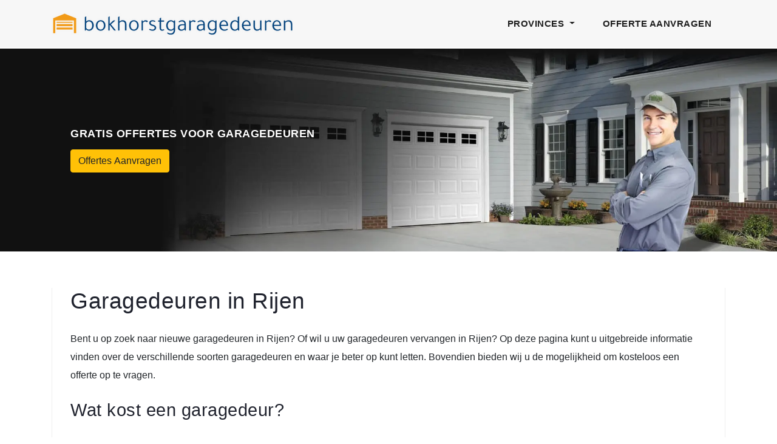

--- FILE ---
content_type: text/html; charset=utf-8
request_url: https://www.bokhorstgaragedeuren.nl/brabant/rijen/
body_size: 4995
content:


<!DOCTYPE html>
<html lang="nl">
    <head>
        <meta charset="utf-8">
        <meta name="viewport" content="width=device-width, initial-scale=1, shrink-to-fit=no">
        <title>Garagedeur installateur Rijen 2025</title>
        
        <link rel="stylesheet" href="https://cdnjs.cloudflare.com/ajax/libs/twitter-bootstrap/4.1.3/css/bootstrap.min.css" integrity="sha512-iQQV+nXtBlmS3XiDrtmL+9/Z+ibux+YuowJjI4rcpO7NYgTzfTOiFNm09kWtfZzEB9fQ6TwOVc8lFVWooFuD/w==" crossorigin="anonymous" />
        <link rel="stylesheet" href="/static/css/custom.css">
        <link rel="stylesheet" href="https://cdnjs.cloudflare.com/ajax/libs/font-awesome/4.7.0/css/font-awesome.min.css">
        <link rel="shortcut icon" href="/static/images/favicon.ico"/>
        <link rel="alternate" hreflang="nl-nl" href="/brabant/rijen/" />
    </head>
    <body>
        <header>
            <nav class="navbar navbar-expand-lg">
                <div class="container">
                    <a href="/"><img class="w-100" alt="logo" src="/static/images/logo.webp"></a>
                    <button class="navbar-toggler" type="button" data-toggle="collapse" data-target="#navbarResponsive" aria-controls="navbarResponsive" aria-expanded="false" aria-label="Toggle navigation">
                        <span class="navbar-toggler-icon"></span>
                    </button>
                    <div class="collapse navbar-collapse" id="navbarResponsive">
                        <ul class="navbar-nav ml-auto">
                            <li class="nav-item">
                                <div class="dropdown">
                                    <a class="nav-link dropdown-toggle" type="button" id="dropdownMenuButton" data-toggle="dropdown" aria-haspopup="true" aria-expanded="false">
                                        Provinces
                                    </a>
                                    <div class="dropdown-menu" aria-labelledby="dropdownMenuButton">
                                        <a class="dropdown-item" href="/friesland/">Friesland</a>
                                        <a class="dropdown-item" href="/groningen/">Groningen</a>
                                        <a class="dropdown-item" href="/drenthe/">Drenthe</a>
                                        <a class="dropdown-item" href="/overijssel/">Overijssel</a>
                                        <a class="dropdown-item" href="/gelderland/">Gelderland</a>
                                        <a class="dropdown-item" href="/limburg/">Limburg</a>
                                        <a class="dropdown-item" href="/brabant/">Brabant</a>
                                        <a class="dropdown-item" href="/flevoland/">Flevoland</a>
                                        <a class="dropdown-item" href="/utrecht/">Utrecht</a>
                                        <a class="dropdown-item" href="/zuid-holland/">Zuid-Holland</a>
                                        <a class="dropdown-item" href="/zeeland/">Zeeland</a>
                                        <a class="dropdown-item" href="/noord-holland/">Noord-Holland</a>
                                    </div>
                                </div>
                            </li>
                            <li class="nav-item">
                                <a class="nav-link" target="_blank" href="/offerte/">Offerte Aanvragen</a>
                            </li>
                        </ul>
                    </div>
                </div>
            </nav>
        </header>
        <div class="wrapper">
            <div class="heading-page header-text">
                <section class="page-heading">
                    <div class="container">
                        <div class="row">
                            <div class="col-lg-8">
                                <div class="text-content">
                                    <h4>Gratis offertes voor garagedeuren</h4>
                                    <a target="_blank" href="/offerte/"><button type="button" class="btn btn-warning">Offertes Aanvragen</button></a>
                                </div>
                            </div>
                        </div>
                    </div>
                </section>
            </div>
            
    <section class="blog-posts grid-system">
        <div class="container">
            <div class="row">
                <div class="col-lg-12">
                    <div class="all-blog-posts">
                        <div class="row">
                            <div class="col-lg-12">
                                <div class="blog-post">
                                    <div class="down-content">
                                        
<h1>Garagedeuren in Rijen</h1>
<p>Bent u op zoek naar nieuwe garagedeuren in Rijen? Of wil u uw garagedeuren vervangen in Rijen? Op deze pagina kunt u uitgebreide informatie vinden over de verschillende soorten garagedeuren en waar je beter op kunt letten. Bovendien bieden wij u de mogelijkheid om kosteloos een offerte op te vragen.</p>
<h2>Wat kost een garagedeur?</h2>
<p>De prijzen van garagedeuren verschillen uiteraard per merk en per soort garagedeur. Ook door het soort bediening kan een groot verschil in prijs brengen. De prijzen van garagedeuren met elektrische aandrijving liggen over het algemeen hoger in vergelijking met de prijzen van dezelfde garagedeuren, die op handmatige wijze bediend kunnen worden. Als u rekening wilt houden met de prijzen van garagedeuren, dan kunt u letten op een aantal eigenschappen, zoals het merk, maar ook op het type garagedeur dat u wenst aan te schaffen.</p>
<h2>Welke garagedeur soorten zijn er?</h2>
<p>Er zijn verschillende soorten garagedeuren waar u uit kunt kiezen, hieronder hebben we een lijstje gemaakt van de meest voorkomende garagedeuren:</p>
<h3>Sectionaaldeuren Rijen</h3>
<p>Een overhead garagepoort is een garagedeur die wegrolt of kantelt naar de bovenkant toe. Dit systeem van garagedeuren is enorm efficiënt wat betreft ruimtegebruik, aangezien in open toestand de garagepoort zich op een plaats bevindt die nauwelijks benut wordt: de bovenkant. Het mag dan ook niet verwonderen dat overhead garagedeuren gebruikt worden in nagenoeg alle nieuwbouw garages voor particulieren. In bedrijven of magazijnen wordt meer gebruik gemaakt van deuren die zijdelings schuiven of draaien.</p>
<p>Zonder het te weten is het goed mogelijk dat het systeem achter uw sectionaaldeuren één van de grootste mechanische systemen in huis is. De hele overhead garagepoort opstelling kan gemakkelijk enkele honderden kilo wegen, afhankelijk van grootte en materiaal. Aangezien het uw voertuigen niet mag beschadigen, en dieven moet buitenhouden, is het niet verwonderlijk dat het hele overhead garagedeur systeem stevig en betrouwbaar moet zijn. Enige zorg en voorzichtigheid maakt dat het systeem tientallen jaren kan standhouden tegen de elementen.</p>
<img class="w-100" src="/static/images/sectionale-garage.webp" alt="elektrische garagedeur">
<p>Aangezien een doorsnee sectionaaldeur veel kan wegen, worden stalen veren gebruikt om de garagepoort aan op te hangen. Dit maakt het gemakkelijker om de garagedeur op te tillen en zo de garage te openen. De garagepoort moet natuurlijk gemaakt zijn van een stevig materiaal zoals hout, staal of aluminium. Maar er zijn ook design garagedeur modellen in glas of kunststof.</p>
<h3>Kanteldeuren</h3>
<p>Garagedeuren in de vorm van kanteldeuren kunnen worden verkregen in twee varianten. De kanteldeur is een van de meest bekend garagedeuren en kan afhankelijk van de variant naar buiten kantelen of naar binnen kantelen. Ook in de kanteldeur is het mogelijk een geïntegreerde loopdeur te plaatsen.</p>
<h3>Roldeuren Rijen</h3>
<p>Rollende garagepoorten kunnen heel wat ruimte besparen in vergelijking met de vaste garagedeuren. Vaste garagepoorten kantelen immers bij het openen of sluiten, en bij deze beweging verbruiken ze heel wat ruimte die niet voor iets anders kan gebruikt worden. Daardoor kan het plafond van de garage gebruikt worden voor andere dingen zoals ventilators, verlichting of zelfs extra bergruimte. Het is zelfs mogelijk om een mezzanine of zwevende verdieping te bouwen wanneer uw garage groot genoeg is. Ideaal dus voor mensen die hun garage optimaal willen gebruiken.</p>
<p>Ook wat betreft veiligheid zijn rollende garagepoorten superieur. Niet alleen kunnen bijna alle materialen gebruikt worden, zoals aluminium, kunststof of staal. Ook is er extra ruimte voor beveiligingscamera’s en speciale sloten. En uiteindelijk is beveiliging toch één van de kernzaken van een garage, naast het beschermen van de inhoud tegen weerelementen.</p>
<h3>Openslaande garagedeuren</h3>
<p>Met een openslaande garagedeur kunt u eenvoudig uw tuin apparatuur of fietsen uit de garage halen. Het is mogelijk om een dubbele garagedeur hiervoor te gebruiken maar ook een grootte, dit ligt aan het formaat van uw garage.</p>
<h2>Vergunning bij bouwen garage</h2>
<p>Als u een garage wilt bouwen is de kans groot dat u hiervoor een vergunning nodig hebt. Voornamelijk als u van plan bent de garage naast of voor het huis te bouwen. Er zijn uitzonderingen op deze regel echter is het altijd aan te raden om dit bij <a rel="nofollow" href="https://www.gilzerijen.nl/" target="_blank">uw gemeente</a> te controleren.</h2>
<h2>Elektrische garagedeur Rijen</h2>
<p>Automatische garagedeuren worden tegenwoordig stilaan eerder de regel in plaats van de uitzondering. Dankzij de verbeteringen die ze in de loop van de jaren hebben ondergaan en het gemak dat ze aanbieden, zijn ze enorm populair geworden.</p>
<p>Niet alle automatische garagedeuren zijn gelijk aan elkaar. Bij gewone huizen zullen de meeste modellen naar boven en beneden gaan maar bij bijvoorbeeld commerciële panden en fabrieken openen ze langs de zijkant. Maar het verschil tussen de talrijke automatische garagedeuren zit hem niet zozeer hierin, maar vooral in de mechanismes achter de deuren. Sommige gebruiken sterke rubberen riemen, anderen kettingen zoals u ze vindt op fietsen en een ketting zaak en nog anderen werken met een hydraulisch systeem. Neem de tijd om de verschillende modellen te onderzoeken, u kan namelijk ondervinden dat er een model is dat perfect past bij uw behoeften en zorg dat ze voldoen aan de <a rel="nofollow" href="https://nl.wikipedia.org/wiki/Deutsches_Institut_f%C3%BCr_Normung" target="_blank">DIN normen</a>.</p>
<img class="w-100" src="/static/images/elektrische-garagedeur.webp" alt="elektrische garagedeur">
<p>De voordelen van automatische garagedeuren zijn duidelijk. U kan ze met een druk op de afstandsbieding openen en sluiten, zelfs wanneer u al in huis bent. Dat betekent dat u de poort dus nooit manueel zal moeten openen of sluiten, een actie waarbij veel mensen zich al geblesseerd hebben. U kan de poort openen terwijl u lekker comfortabel in uw auto blijft zitten, of het nu goed of slecht weer is. U zal dus nooit nat worden wanneer het sneeuwt of regent. Met een druk op de bediening kan u de automatische garagedeuren ook op slot doen.</p>
<h2>Kunststof garagedeur</h2>
<p>De laatste tijd is met name de populariteit van kunststof garagedeuren aanzienlijk toegenomen. Dat is niet zo raar. Deze deuren bieden veel voordelen en hoge punten als het gaat om kwaliteit/prijs. Kunststof garagedeuren zijn ideaal voor elektrische garagedeuren door het lichte gewicht. Ook isoleert het goed en vereist weinig onderhoud. De deuren zijn verkrijgbaar in alle mogelijke kleuren, dus schilderen is niet nodig. Deze zijn voornamelijk populair in <a href="https://www.bokhorstgaragedeuren.nl/brabant/esbeek/">Esbeek</a> en <a href="https://www.bokhorstgaragedeuren.nl/brabant/lieshout/">Lieshout</a>.</p>
<h2>Stalen garagedeur</h2>
<p>Stalen garagepoorten zijn natuurlijk heel sterk, onderhoudsvrij en kunnen goede isolatie bieden als er meerdere lagen staal worden gebruikt. Dit zorgt er voor dat meer en meer huiseigenaren kiezen voor een stalen garagedeur. Afhankelijk van het model garagepoort kunt u kiezen voor veel of weinig isolatie.</p>
<p>Stalen garagedeuren gaan enorm lang mee; alleszins langer dan de meeste andere materialen zoals hout, glas of kunststof. Er is ook minder onderhoud aan stalen garagepoorten, alhoewel ze sporadisch wel een likje verf nodig hebben. Er is één nadeel: omdat metaal in de zon heet kan worden, zijn stalen garagedeuren enkel aangeraden voor garages die losstaan van een woning.</p>
<h2>Houten garagedeur</h2>
<p>Houten garagedeuren bieden goede isolatie en zijn (redelijk) goedkoop. Een ander voordeel is dat houten garagedeuren in veel verschillende vormen en stijlen komen waardoor er altijd wel iets moois tussen zit. Het grootste nadeel van houten garagedeuren is dat het regelmatig onderhoud vereist.</p>
<h2>Prijzen garagedeuren vergelijken</h2>
<p>Op onze website kunt u eenvoudig 4 gratis offertes voor garagedeuren aanvragen. U kunt dan op uw gemak de prijzen van garagedeuren in 2025 onderling vergelijken en daar uw besluit op baseren.</p>
<div class="cta-footer">
  <h4>Gratis tot 4 offertes in je mailbox?</h4>Elke installateur van garagedeuren in Rijen hanteert verschillende prijzen. Daarom is het verstandig om meerdere offertes op te vragen zodat u ze kunt vergelijken. Vul hieronder je postcode in en vervolgens het formulier en bespaar tot wel 30% op de prijs.<br>
  <br>
  <form method="get" action="/offertes">
    <a target="_blank" href="/offerte"><button type="button" class="btn btn-warning">Offertes Aanvragen</button></a>
  </form>
</div>
    
                                    </div>
                                </div>
                            </div>
                        </div>
                    </div>
                </div>
            </div>
        </div>
    </section>

        </div>
        <footer>
            <div class="container">
                <div class="row">
                    <div class="col-lg-12">
                        <ul class="footer-links">
                            <li><a href="/privacy-policy/">Privacy Policy</a></li>
                            <li><a href="/contact/">Contact</a></li>
                        </ul>
                    </div>
                    <div class="col-lg-12">
                        <div class="copyright-text">
                            <p>Copyright 2026 Bokhorstgaragedeuren</p>
                        </div>
                    </div>
                </div>
            </div>
        </footer>
        <script src="https://cdnjs.cloudflare.com/ajax/libs/jquery/3.5.1/jquery.slim.min.js" integrity="sha512-/DXTXr6nQodMUiq+IUJYCt2PPOUjrHJ9wFrqpJ3XkgPNOZVfMok7cRw6CSxyCQxXn6ozlESsSh1/sMCTF1rL/g==" crossorigin="anonymous"></script>
        <script src="https://cdnjs.cloudflare.com/ajax/libs/twitter-bootstrap/4.1.3/js/bootstrap.min.js" integrity="sha512-n6dYFOG599s4/mGlA6E+YLgtg9uPTOMDUb0IprSMDYVLr0ctiRryPEQ8gpM4DCMlx7M2G3CK+ZcaoOoJolzdCg==" crossorigin="anonymous"></script>
	<!-- Global site tag (gtag.js) - Google Analytics -->
	<script async src="https://www.googletagmanager.com/gtag/js?id=G-9L19LL8N69"></script>
	<script>
	  window.dataLayer = window.dataLayer || [];
	  function gtag(){dataLayer.push(arguments);}
	  gtag('js', new Date());

	  gtag('config', 'G-9L19LL8N69');
	</script>
    </body>
</html>
